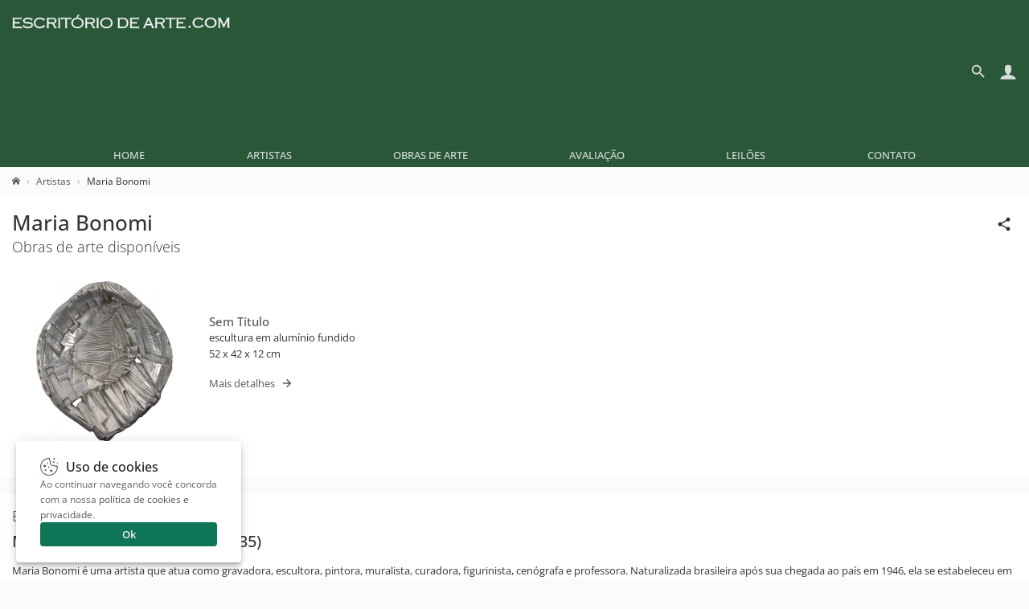

--- FILE ---
content_type: text/html; charset=UTF-8
request_url: https://www.escritoriodearte.com/artista/maria-bonomi
body_size: 18982
content:
<!DOCTYPE HTML><html lang="pt-BR"><head><meta charset="utf-8"><title>Maria Bonomi - Obras, biografia e vida</title><link rel="preload stylesheet" href="/imagens/css/eda.css?v=45" as="style" crossorigin fetchpriority="high"><link rel="preload" href="https://fonts.gstatic.com/s/opensans/v40/memvYaGs126MiZpBA-UvWbX2vVnXBbObj2OVTS-muw.woff2" as="font" type="font/woff2" crossorigin fetchpriority="high"><link rel="preconnect" href="https://connect.facebook.net/" crossorigin><link rel="preconnect" href="https://www.googletagmanager.com/" crossorigin><link rel="preconnect" href="https://analytics.google.com" crossorigin><meta name="description" content="Biografia de Maria Bonomi, vida e as principais obras de Maria Bonomi, compre obras no acervo de artistas consagrados, veja as obras disponíveis no site."><meta name="viewport" content="width=device-width,initial-scale=1"><link rel="shortcut icon" href="/favicon.ico" sizes="any" crossorigin><link rel="canonical" href="https://www.escritoriodearte.com/artista/maria-bonomi"><link rel="apple-touch-icon" href="/imagens/launcher-icon-192x192.png" sizes="192x192"><meta name="theme-color" content="#2A5738"><meta property="og:title" content="Maria Bonomi - Obras, biografia e vida"><meta property="og:type" content="website"><meta property="og:url" content="https://www.escritoriodearte.com/artista/maria-bonomi"><meta property="og:image" content="https://www.escritoriodearte.com/imagens/escritorio-de-arte-facebook.png"><meta property="og:description" content="Biografia de Maria Bonomi, vida e as principais obras de Maria Bonomi, compre obras no acervo de artistas consagrados, veja as obras disponíveis no site."><meta property="og:site_name" content="Escritório de Arte"><meta name="robots" content="index, follow"><script type="module" src="/imagens/js/eda.js?v=23" async crossorigin></script><style>@font-face{font-family:'Open Sans';font-style:normal;font-weight:300 800;font-stretch:100%;font-display:swap;src:url(https://fonts.gstatic.com/s/opensans/v40/memvYaGs126MiZpBA-UvWbX2vVnXBbObj2OVTSGmu1aB.woff2) format('woff2');unicode-range:U+0100-02BA,U+02BD-02C5,U+02C7-02CC,U+02CE-02D7,U+02DD-02FF,U+0304,U+0308,U+0329,U+1D00-1DBF,U+1E00-1E9F,U+1EF2-1EFF,U+2020,U+20A0-20AB,U+20AD-20C0,U+2113,U+2C60-2C7F,U+A720-A7FF;}@font-face{font-family:'Open Sans';font-style:normal;font-weight:300 800;font-stretch:100%;font-display:swap;src:url(https://fonts.gstatic.com/s/opensans/v40/memvYaGs126MiZpBA-UvWbX2vVnXBbObj2OVTS-muw.woff2) format('woff2');unicode-range:U+0000-00FF,U+0131,U+0152-0153,U+02BB-02BC,U+02C6,U+02DA,U+02DC,U+0304,U+0308,U+0329,U+2000-206F,U+20AC,U+2122,U+2191,U+2193,U+2212,U+2215,U+FEFF,U+FFFD;}#conteudo_head{width:100%;padding:0 0 5px;box-sizing:border-box;}
.conteudo_content{width:100%;padding:15px;box-sizing:border-box;background-color:#fff;margin:0 0 20px;}
.coluna{float:left;margin-bottom:10px;min-height:80px;}
.linha{width:100%;clear:both;}
.spnloja{font-weight:300;background:#fff;font-size:18px;margin:0;display:block;}
.tags a{font-size:12px;text-decoration:none;padding:3px 3px;display:inline-table;margin:0 0 5px 0;background-color:#F2F2F2;color:#888;border:1px solid #CCC;}
.tags a:hover{background-color:#555;color:#FFF;border:1px solid #FFF;}
.lista_quadros{margin:30px 0;width:50%;box-sizing:border-box;float:left;position:relative;display:flex;justify-content:flex-start;align-items:center;gap:35px;}
.lista_quadros .cela{padding:0 15px;text-align:center;position:relative;width:100%;max-width:230px;box-sizing:border-box;}
.lista_quadros .quadro{max-height:200px;width:100%;aspect-ratio:1 / 1;vertical-align:middle;transition:all 0.3s;object-fit:contain;}
.lista_quadros .quadro:hover{opacity:0.8;}
.lista_quadros .info{padding:0 15px;box-sizing:border-box;display:-webkit-box;-webkit-line-clamp:10;-webkit-box-orient:vertical;overflow:hidden;height:120px;line-height:20px;}
.lista_quadros .info h3{margin:0;box-sizing:border-box;display:-webkit-box;-webkit-line-clamp:1;-webkit-box-orient:vertical;overflow:hidden;}
.lista_quadros .info .infospn{margin:0;box-sizing:border-box;display:-webkit-box;-webkit-line-clamp:1;-webkit-box-orient:vertical;overflow:hidden;}
.btndetails{margin-top:15px;}
.btndetails svg{vertical-align:middle;height:16px;width:16px;margin-left:7px;}
.btndetails span{vertical-align:middle;}
.dv_editar{margin:15px 0 0 0;}
.dv_editar svg{	margin-right:10px;height:30px;width:30px;float:left;}
.quadro_mini{width:158px;height:130px;transition:all 0.3s;object-fit:contain;}
.quadro_mini:hover{opacity:0.8;}
.store-arts{list-style:none;vertical-align:baseline;margin:0;padding:0;border:0;box-sizing:border-box;display:flex;flex-wrap:wrap;}
.store-arts .dli{display:inline-block;vertical-align:top;padding:0 0 0 10px;width:228px;box-sizing:border-box;margin:0 0 20px;letter-spacing:.01em;}
.v_tbm{float:left;padding:20px 0 20px 30px;overflow:hidden;width:158px;position:relative;white-space:nowrap;text-align:center;}
.v_tbm .a{line-height:130px;height:130px;margin:10px 0 25px;}
.v_tbm .a img{vertical-align:middle;}
.v_tbm .y{font-size:13px;font-weight:500;overflow-x:clip;text-overflow:ellipsis;}
.v_tbm .z{overflow-x:clip;text-overflow:ellipsis;}
#biografia{overflow:hidden;word-wrap:break-word;text-wrap:pretty;}
#biografia a{text-decoration:underline;}#biografia a:hover{color:#0972cc;}
blockquote{font-style:italic;padding:2px 0;border-style:solid;border-color:#ccc;border-width:0;}
#biografia blockquote{padding-left:20px;padding-right:8px;border-left-width:5px;}
.embed-dv{margin:0 auto;max-width:640px;padding:5px 0 15px;content-visibility:auto;contain-intrinsic-size:300px;}.embed-youtube{position:relative;padding-bottom:56.25%;height:0;overflow:hidden;max-width:100%;}.embed-youtube iframe,.embed-youtube object,.embed-youtube embed{position:absolute;top:0;left:0;width:100%;height:100%;border:0;}
#mais_obras{padding:30px 0 15px;content-visibility:auto;contain-intrinsic-size:300px;}
.artista_favorito svg,.icone_compartilhar svg{max-height:20px;max-width:20px;margin-right:6px;vertical-align:middle;}.artista_favorito.active{color:#800;}.artista_favorito,.icone_compartilhar{float:right;margin-left:20px;font-size:13px;cursor:pointer;line-height:36px;}
.itemShare{display:none;padding:15px 0;text-align:right;}
.itemShare span{vertical-align:middle;}
.itemShare svg,.item_share svg,.item_wishlist svg{max-height:18px;max-width:18px;margin-right:6px;vertical-align:middle;}
@media(max-width:880px){
	.lista_quadros{flex-direction:column;}
	.lista_quadros .info{width:100%;}
}
@media(max-width:380px){
	.lista_quadros{width:100%;}
	.lista_quadros .cela{padding:0;display:block;width:100%;max-width:100%;}
	.lista_quadros .quadro{aspect-ratio:auto;}
	.lista_quadros .info{padding:0;}
}

@font-face{font-family:swiper-icons;src:url('data:application/font-woff;charset=utf-8;base64, [base64]//wADZ2x5ZgAAAywAAADMAAAD2MHtryVoZWFkAAABbAAAADAAAAA2E2+eoWhoZWEAAAGcAAAAHwAAACQC9gDzaG10eAAAAigAAAAZAAAArgJkABFsb2NhAAAC0AAAAFoAAABaFQAUGG1heHAAAAG8AAAAHwAAACAAcABAbmFtZQAAA/gAAAE5AAACXvFdBwlwb3N0AAAFNAAAAGIAAACE5s74hXjaY2BkYGAAYpf5Hu/j+W2+MnAzMYDAzaX6QjD6/4//Bxj5GA8AuRwMYGkAPywL13jaY2BkYGA88P8Agx4j+/8fQDYfA1AEBWgDAIB2BOoAeNpjYGRgYNBh4GdgYgABEMnIABJzYNADCQAACWgAsQB42mNgYfzCOIGBlYGB0YcxjYGBwR1Kf2WQZGhhYGBiYGVmgAFGBiQQkOaawtDAoMBQxXjg/wEGPcYDDA4wNUA2CCgwsAAAO4EL6gAAeNpj2M0gyAACqxgGNWBkZ2D4/wMA+xkDdgAAAHjaY2BgYGaAYBkGRgYQiAHyGMF8FgYHIM3DwMHABGQrMOgyWDLEM1T9/w8UBfEMgLzE////P/5//f/V/xv+r4eaAAeMbAxwIUYmIMHEgKYAYjUcsDAwsLKxc3BycfPw8jEQA/[base64]/uznmfPFBNODM2K7MTQ45YEAZqGP81AmGGcF3iPqOop0r1SPTaTbVkfUe4HXj97wYE+yNwWYxwWu4v1ugWHgo3S1XdZEVqWM7ET0cfnLGxWfkgR42o2PvWrDMBSFj/IHLaF0zKjRgdiVMwScNRAoWUoH78Y2icB/yIY09An6AH2Bdu/UB+yxopYshQiEvnvu0dURgDt8QeC8PDw7Fpji3fEA4z/PEJ6YOB5hKh4dj3EvXhxPqH/SKUY3rJ7srZ4FZnh1PMAtPhwP6fl2PMJMPDgeQ4rY8YT6Gzao0eAEA409DuggmTnFnOcSCiEiLMgxCiTI6Cq5DZUd3Qmp10vO0LaLTd2cjN4fOumlc7lUYbSQcZFkutRG7g6JKZKy0RmdLY680CDnEJ+UMkpFFe1RN7nxdVpXrC4aTtnaurOnYercZg2YVmLN/d/gczfEimrE/fs/bOuq29Zmn8tloORaXgZgGa78yO9/cnXm2BpaGvq25Dv9S4E9+5SIc9PqupJKhYFSSl47+Qcr1mYNAAAAeNptw0cKwkAAAMDZJA8Q7OUJvkLsPfZ6zFVERPy8qHh2YER+3i/BP83vIBLLySsoKimrqKqpa2hp6+jq6RsYGhmbmJqZSy0sraxtbO3sHRydnEMU4uR6yx7JJXveP7WrDycAAAAAAAH//wACeNpjYGRgYOABYhkgZgJCZgZNBkYGLQZtIJsFLMYAAAw3ALgAeNolizEKgDAQBCchRbC2sFER0YD6qVQiBCv/H9ezGI6Z5XBAw8CBK/m5iQQVauVbXLnOrMZv2oLdKFa8Pjuru2hJzGabmOSLzNMzvutpB3N42mNgZGBg4GKQYzBhYMxJLMlj4GBgAYow/P/PAJJhLM6sSoWKfWCAAwDAjgbRAAB42mNgYGBkAIIbCZo5IPrmUn0hGA0AO8EFTQAA');font-weight:400;font-style:normal}:root{--swiper-theme-color:#007aff}:host{position:relative;display:block;margin-left:auto;margin-right:auto;z-index:1}.swiper{margin-left:auto;margin-right:auto;position:relative;overflow:hidden;list-style:none;padding:0;z-index:1;display:block}.swiper-vertical>.swiper-wrapper{flex-direction:column}.swiper-wrapper{position:relative;width:100%;height:100%;z-index:1;display:flex;transition-property:transform;transition-timing-function:var(--swiper-wrapper-transition-timing-function,initial);box-sizing:content-box}.swiper-android .swiper-slide,.swiper-ios .swiper-slide,.swiper-wrapper{transform:translate3d(0px,0,0)}.swiper-horizontal{touch-action:pan-y}.swiper-vertical{touch-action:pan-x}.swiper-slide{flex-shrink:0;width:100%;height:100%;position:relative;transition-property:transform;display:block}.swiper-slide-invisible-blank{visibility:hidden}.swiper-autoheight,.swiper-autoheight .swiper-slide{height:auto}.swiper-autoheight .swiper-wrapper{align-items:flex-start;transition-property:transform,height}.swiper-backface-hidden .swiper-slide{transform:translateZ(0);-webkit-backface-visibility:hidden;backface-visibility:hidden}.swiper-3d.swiper-css-mode .swiper-wrapper{perspective:1200px}.swiper-3d .swiper-wrapper{transform-style:preserve-3d}.swiper-3d{perspective:1200px}.swiper-3d .swiper-cube-shadow,.swiper-3d .swiper-slide{transform-style:preserve-3d}.swiper-css-mode>.swiper-wrapper{overflow:auto;scrollbar-width:none;-ms-overflow-style:none}.swiper-css-mode>.swiper-wrapper::-webkit-scrollbar{display:none}.swiper-css-mode>.swiper-wrapper>.swiper-slide{scroll-snap-align:start start}.swiper-css-mode.swiper-horizontal>.swiper-wrapper{scroll-snap-type:x mandatory}.swiper-css-mode.swiper-vertical>.swiper-wrapper{scroll-snap-type:y mandatory}.swiper-css-mode.swiper-free-mode>.swiper-wrapper{scroll-snap-type:none}.swiper-css-mode.swiper-free-mode>.swiper-wrapper>.swiper-slide{scroll-snap-align:none}.swiper-css-mode.swiper-centered>.swiper-wrapper::before{content:'';flex-shrink:0;order:9999}.swiper-css-mode.swiper-centered>.swiper-wrapper>.swiper-slide{scroll-snap-align:center center;scroll-snap-stop:always}.swiper-css-mode.swiper-centered.swiper-horizontal>.swiper-wrapper>.swiper-slide:first-child{margin-inline-start:var(--swiper-centered-offset-before)}.swiper-css-mode.swiper-centered.swiper-horizontal>.swiper-wrapper::before{height:100%;min-height:1px;width:var(--swiper-centered-offset-after)}.swiper-css-mode.swiper-centered.swiper-vertical>.swiper-wrapper>.swiper-slide:first-child{margin-block-start:var(--swiper-centered-offset-before)}.swiper-css-mode.swiper-centered.swiper-vertical>.swiper-wrapper::before{width:100%;min-width:1px;height:var(--swiper-centered-offset-after)}.swiper-3d .swiper-slide-shadow,.swiper-3d .swiper-slide-shadow-bottom,.swiper-3d .swiper-slide-shadow-left,.swiper-3d .swiper-slide-shadow-right,.swiper-3d .swiper-slide-shadow-top{position:absolute;left:0;top:0;width:100%;height:100%;pointer-events:none;z-index:10}.swiper-3d .swiper-slide-shadow{background:rgba(0,0,0,.15)}.swiper-3d .swiper-slide-shadow-left{background-image:linear-gradient(to left,rgba(0,0,0,.5),rgba(0,0,0,0))}.swiper-3d .swiper-slide-shadow-right{background-image:linear-gradient(to right,rgba(0,0,0,.5),rgba(0,0,0,0))}.swiper-3d .swiper-slide-shadow-top{background-image:linear-gradient(to top,rgba(0,0,0,.5),rgba(0,0,0,0))}.swiper-3d .swiper-slide-shadow-bottom{background-image:linear-gradient(to bottom,rgba(0,0,0,.5),rgba(0,0,0,0))}.swiper-lazy-preloader{width:42px;height:42px;position:absolute;left:50%;top:50%;margin-left:-21px;margin-top:-21px;z-index:10;transform-origin:50%;box-sizing:border-box;border:4px solid var(--swiper-preloader-color,var(--swiper-theme-color));border-radius:50%;border-top-color:transparent}.swiper-watch-progress .swiper-slide-visible .swiper-lazy-preloader,.swiper:not(.swiper-watch-progress) .swiper-lazy-preloader{animation:swiper-preloader-spin 1s infinite linear}.swiper-lazy-preloader-white{--swiper-preloader-color:#fff}.swiper-lazy-preloader-black{--swiper-preloader-color:#000}@keyframes swiper-preloader-spin{0%{transform:rotate(0deg)}100%{transform:rotate(360deg)}}:root{--swiper-navigation-size:44px}.swiper-button-next,.swiper-button-prev{position:absolute;top:var(--swiper-navigation-top-offset,50%);width:calc(var(--swiper-navigation-size)/ 44 * 27);height:var(--swiper-navigation-size);margin-top:calc(0px - (var(--swiper-navigation-size)/ 2));z-index:10;cursor:pointer;display:flex;align-items:center;justify-content:center;color:var(--swiper-navigation-color,var(--swiper-theme-color))}.swiper-button-next.swiper-button-disabled,.swiper-button-prev.swiper-button-disabled{opacity:.35;cursor:auto;pointer-events:none}.swiper-button-next.swiper-button-hidden,.swiper-button-prev.swiper-button-hidden{opacity:0;cursor:auto;pointer-events:none}.swiper-navigation-disabled .swiper-button-next,.swiper-navigation-disabled .swiper-button-prev{display:none!important}.swiper-button-next svg,.swiper-button-prev svg{width:100%;height:100%;object-fit:contain;transform-origin:center}.swiper-rtl .swiper-button-next svg,.swiper-rtl .swiper-button-prev svg{transform:rotate(180deg)}.swiper-button-prev,.swiper-rtl .swiper-button-next{left:var(--swiper-navigation-sides-offset,10px);right:auto}.swiper-button-next,.swiper-rtl .swiper-button-prev{right:var(--swiper-navigation-sides-offset,10px);left:auto}.swiper-button-lock{display:none}.swiper-button-next:after,.swiper-button-prev:after{font-family:swiper-icons;font-size:var(--swiper-navigation-size);text-transform:none!important;letter-spacing:0;font-variant:initial;line-height:1}.swiper-button-prev:after,.swiper-rtl .swiper-button-next:after{content:'prev'}.swiper-button-next,.swiper-rtl .swiper-button-prev{right:var(--swiper-navigation-sides-offset,10px);left:auto}.swiper-button-next:after,.swiper-rtl .swiper-button-prev:after{content:'next'}</style><link rel="manifest" href="/manifest.webmanifest"></head>
<body><header>
  <div id="topo">
    <div id="topo_logo">
    <a href="/" title="Escritório de Arte"><svg class="sprite_logo"><use href="/imagens/sprite.svg#escritorio-de-arte"></use></svg></a></div>
	<div id="topo_busca"><div class="search_line"><form id="frmSearch" name="frmSearch" method="GET" action="/search" autocomplete="off"><div class="search"><input type="search" name="q" id="q" data-history="" placeholder="Pesquisar..."></div><button type="submit"><svg><use href="/imagens/sprite.svg#search"></use></svg></button></form></div><a href="#" class="btBack" title="Voltar" rel="nofollow noopener"><svg><use href="/imagens/sprite.svg#search-back"></use></svg></a></div>	  
	<div id="sandwich" title="Menu"><svg><use href="/imagens/sprite.svg#menu"></use></svg></div>
	<div id="iconacc" title="Meu Cadastro"><svg><use href="/imagens/sprite.svg#user"></use></svg></div>
	<div id="iconsearch" title="Pesquisar"><svg><use href="/imagens/sprite.svg#search-mobile"></use></svg></div>
<nav id="topo_menu"><ul itemscope itemtype="http://schema.org/SiteNavigationElement" role="menu"><li itemprop="name" role="menuitem"><a href="/" itemprop="url" title="Home">Home</a></li><li itemprop="name" role="menuitem"><a href="/artistas/a" itemprop="url" title="Artistas">Artistas</a></li><li itemprop="name" role="menuitem"><a href="/obras-de-arte" itemprop="url" title="Obras de Arte">Obras de Arte</a></li><li itemprop="name" role="menuitem"><a href="/avaliacao-de-obras-de-arte" itemprop="url" title="Avaliação">Avaliação</a></li><li itemprop="name" role="menuitem"><a href="https://www.leilaodearte.com/leilao-de-arte" rel="nofollow noopener" target="_blank" itemprop="url" title="Leilões">Leilões</a></li><li itemprop="name" role="menuitem"><a target="_blank" class="dDRwQC" href="/contato">Contato</a></li></ul></nav><div style="clear:both;"></div></div></header>

<main><div id="conteudo_head">
<nav class="breadcrumb" vocab="https://schema.org/" typeof="BreadcrumbList"><span property="itemListElement" typeof="ListItem"><a href="/" title="Escritório de Arte" property="item" typeof="WebPage"><svg style="width:10px;height:10px;"><use href="/imagens/sprite.svg#home"></use></svg></a><meta property="name" content="Escritório de Arte"><meta property="position" content="1"></span><span property='itemListElement' typeof='ListItem'><a href='/artistas' title='Artistas' property='item' typeof='WebPage'><span property='name'>Artistas</span></a><meta property='position' content='2'></span>Maria Bonomi</nav>
</div>
<div class="conteudo_content" itemscope itemtype="http://schema.org/Article">
<div style="display:inline;"><label class='icone_compartilhar' title='Compartilhar'><svg><use href='/imagens/sprite.svg#share-icon'></use></svg></label></div>
<h1 itemprop="headline name" style="margin:0;">Maria Bonomi</h1>
<div class="itemShare"><a href="https://www.facebook.com/sharer/sharer.php?u=https%3A%2F%2Fwww.escritoriodearte.com%2Fartista%2Fmaria-bonomi" target="_blank" style="margin-right:10px;" title='Compartilhar por Facebook' rel="nofollow noopener"><svg><use href="/imagens/sprite.svg#share-facebook"></use></svg></a><a href="https://x.com/intent/tweet?text=Maria+Bonomi+https%3A%2F%2Fwww.escritoriodearte.com%2Fartista%2Fmaria-bonomi" target="_blank" style="margin-right:10px;" title='Compartilhar por X' rel="nofollow noopener"><svg><use href="/imagens/sprite.svg#share-x"></use></svg></a><a href="https://api.whatsapp.com/send?text=Maria+Bonomi+https%3A%2F%2Fwww.escritoriodearte.com%2Fartista%2Fmaria-bonomi" target="_blank" style="margin-right:10px;" title='Compartilhar por Whatsapp' rel="nofollow noopener"><svg><use href="/imagens/sprite.svg#share-whatsapp"></use></svg></a><a href="mailto:?subject=Maria+Bonomi&amp;body=https%3A%2F%2Fwww.escritoriodearte.com%2Fartista%2Fmaria-bonomi" target="_blank" title='Compartilhar por Email' rel="nofollow noopener"><svg><use href="/imagens/sprite.svg#share-email"></use></svg></a></div>

<h2 class="spnloja">Obras de arte disponíveis</h2>
<div class="lista_quadros">
    <div class="cela"><a href="/artista/maria-bonomi/sem-titulo-25784"><img src="/quadro/maria-bonomi-sem-titulo-escultura-em-aluminio-fundido-25784p.webp" alt="Maria Bonomi - Sem Título" class="quadro" loading="lazy" decoding='async'></a></div>
    <div class="info">
	<h3><a href="/artista/maria-bonomi/sem-titulo-25784">Sem Título</a></h3>
<span class='infospn'>escultura em alumínio fundido</span><span class='infospn'>52 x 42 x 12 cm</span>		<div class='btndetails'>
			<a href="/artista/maria-bonomi/sem-titulo-25784"><span>Mais detalhes</span><svg><use href="/imagens/sprite.svg#icone-arrow-right"></use></svg></a>
		</div>
    </div>
</div>
<div class="clear"></div></div><div class="conteudo_content" itemscope itemtype="http://schema.org/Article"><h2 class="spnloja">Biografia</h2>
<div itemprop="articleBody" id="biografia">
<h2>Maria Bonomi (Meina, Itália 1935)</h2><p>Maria Bonomi é uma artista que atua como gravadora, escultora, pintora, muralista, curadora, figurinista, cenógrafa e professora. Naturalizada brasileira após sua chegada ao país em 1946, ela se estabeleceu em São Paulo, onde iniciou seus estudos artísticos. Em 1951, Bonomi estudou pintura e desenho com Yolanda Mohalyi, e dois anos depois, em 1953, continuou sua formação com o pintor Karl Plattner. No ano seguinte, ela começou a se aprofundar na gravura com o renomado Lívio Abramo. Sua trajetória artística ganhou destaque com a realização de sua primeira exposição individual em São Paulo, em 1956, e com a obtenção de uma bolsa de estudos da Ingram-Merrill Foundation, que a levou a estudar no Pratt Institute Graphics Center, em Nova York. Nesse período, ela também cursou gravura com Hans Müller e teoria da arte com Meyer Schapiro na Columbia University.</p><p>Ao retornar ao Brasil, Maria Bonomi continuou seu desenvolvimento artístico, frequentando a Oficina de Gravura em Metal com Johnny Friedlaender no Museu de Arte Moderna do Rio de Janeiro (MAM/RJ) em 1959. No ano seguinte, fundou o Estúdio Gravura em São Paulo, junto com Lívio Abramo, onde atuou como assistente até 1964. Durante os anos 1970, ampliou suas fronteiras artísticas ao se dedicar também à escultura, criando importantes painéis de grandes dimensões para espaços públicos. A partir de sua experiência como artista e docente, Bonomi também contribuiu significativamente para o campo acadêmico, defendendo em 1999 a tese de doutorado intitulada "Arte Pública. Sistema Expressivo/Anterioridade", na Escola de Comunicações e Artes da Universidade de São Paulo (ECA/USP).</p><p>Sua obra abrange uma ampla gama de expressões, sempre com um olhar atento às questões sociais e culturais do Brasil. Maria Bonomi se destacou não apenas como criadora, mas também como uma importante educadora e curadora, com um legado que permeia tanto as artes visuais quanto a reflexão teórica sobre a arte pública e a sua inserção na sociedade.</p><h2>Comentário Crítico</h2><p>Para Maria Bonomi, o trabalho com a xilogravura é uma experiência que oferece ilimitadas possibilidades de criação artística. Ao expor na 5ª Bienal de Paris, em 1967, na qual recebe o primeiro prêmio, luta para que as gravuras sejam expostas em paredes, e não em balcões ou vitrines, como páginas de livros, o que era usual na época. Assim, modifica-se a relação do público com a gravura, e também do artista no exercício de gravar.</p><p>O gravador lida sempre com questões relacionadas à matriz e à imagem impressa: ao trabalhar madeira ou metal, o registro é diferente daquele obtido no papel. Nas matrizes estão as marcas da relação do artista com a matéria, do impulso e dos gestos que criam a obra. Para a gravadora Renina Katz (1926), Maria Bonomi revela em seus trabalhos alguns desses jogos fascinantes do universo da gravura. Em 1972, apresenta as Solombras, transparentes e coloridas, moldadas em poliéster com base em matrizes de madeira. Já em 1976, realiza os Epigramas, obras fundidas em metal com base em peças de barro, em que produz linhas e sulcos, explorando cheios e vazios e revelando a essência do gesto do gravador.</p><p>A artista insiste, ao longo de sua carreira, nas grandes tiragens, que permitem o acesso às obras pelo maior número de pessoas; para tanto utiliza também a litografia. Inova ao produzir em grandes formatos (alguns trabalhos com mais de dois metros de largura), demonstrando o desejo de conferir maior vigor e impacto estético às gravuras. Outro ponto importante em sua obra é a utilização da cor em tonalidades variadas e inesperadas.</p><p>Além de gravuras a artista continua produzindo relevos em concreto ou metal, dispostos em vários espaços públicos de São Paulo como na Igreja Mãe do Salvador, no Palácio dos Bandeirantes e na estação de metrô Jardim São Paulo. Nesses murais, Maria Bonomi parte da experiência como gravadora, explorando o grafismo resultante dos sulcos da gravura em madeira. As texturas e a gestualidade, são transferidas para o concreto ou metal. Problematizando o mito da peça única, a artista também desenvolve projetos na área de vestuário (camisetas, gravatas, echarpes).</p><p>Maria Bonomi é presença importante no cenário da gravura brasileira. Nas palavras de Lívio Abramo: "Vitalidade, veemência, paixão, ousadia formal são as características da obra gráfica desta artista que soube transmitir às suas gravuras a paixão de seus sentimentos e a densa expressividade da síntese formal".1</p><p>Notas<br><em>1 Livio Abramo, texto do catálogo Maria Bonomi Xilograbados Litografia, Centro de Estudos Brasileiros (Asunción, Paraguay), citado em BONOMI, Maria. Xilografias de Maria Bonomi. Lisboa: Fundação Calouste Gulbenkian, 1994.</em></p><h2>Críticas</h2><p>"O ornato, manifestação da composição como ritmo, expõe a emoção artística em Maria Bonomi. Em sua pesquisa, concebem-se composições monumentais, memoráveis do sulco, que se pereniza. Pois não é a figura que importa, são as direções rítmicas que os sulcos constroem. Retendo de Lívio Abramo a máxima de que o traço deixado por cada instrumento é uma linguagem, Maria Bonomi desenvolve os jogos rítmicos do traço-sulco, que é luz, luz pulsátil, luz que constrói. Já as suas primeiras gravuras a evidenciam interessada no sulco, mas também no uso: em bienal parisiense dos anos 60, ela insiste em expor a gravura na parede, lugar da pintura, contradizendo, com isso, a praxe da exibição em mesa. Pensando o uso, Maria Bonomi interroga a gravura quanto à dimensão; todavia, a composição rítmico-geométrica discute menos a dimensão do que a escala, pois, mesmo nas impressas em pequenos formatos, a composição lança a visão para fora do suporte.</p><p>O sulco é a invasão da matéria, tornada palpável pela resistência que o gravador nela encontra e à qual vence. É aqui que a emoção da gravura melhor se apreende: nos sulcos, Maria Bonomi declara sua emoção de gravar, sendo a matriz o essencial da obra do gravador, e a estampa não mais que a derivada da ação primitiva. A matriz pode ser construída tanto na madeira quanto no barro ou em outro material. Por sua vez, a matriz pode ser passada para os mais diversos suportes, como o papel, o alumínio, o poliéster, o concreto. Ir da mesa para a parede e desta para o painel de concreto implica o uso, concretizado como socialização da obra, voltada para o passante. Como os das xilogravuras, os sulcos das matrizes reproduzidas no concreto destinam-se a saguão do hotel. Com ripas e cordas, Maria Bonomi constrói os sulcos da Construção de São Paulo, gravura-relevo erguida em estação do metrô da cidade".<br><strong>Leon Kossovitch e Mayra Laudanna</strong><br><em>KOSSOVITCH, Leon; LAUDANNA, Mayra. Gravura no século XX. In: GRAVURA: arte brasileira do século XX. Ricardo Resende. São Paulo: Itaú Cultural: Cosac &amp; Naify, 2000. p. 32.</em></p><h2>Depoimentos</h2><p>"Um dia eu entrei numa exposição do Lívio Abramo... Foi um acontecimento revelatório, mágico... Entrei numa exposição dele e fiquei extremamente impressionada com aquilo. Foi uma revelação desta luz, desta intimidade, destes pequenos planos... Eram pequenas superfícies que tinham uma importância enorme... É como se você estivesse entrando em paisagens infinitas... Aquilo era simultaneamente enorme e pequenino, era algo de transformação, de magia... Eu enlouqueci e fui procurá-lo, pedir para trabalhar com ele. Ele disse que não estava dando aula, que não dava aula e... , enfim, comecei a insistir... Afinal ele disse para que eu uma vez por semana aparecesse na casa dele e passei a freqüentá-la muito. (...) Aos poucos fui começando estas formas, a fazer grandes pranchas com vegetais, com flores... Isso em torno de 1956, quando então ele me convidou para uma exposição. (...) Neste ponto as coisas começaram a correr, eu começando já a me virar um pouco sozinha, indo parar com uma bolsa em Nova York, no Pratt Institute, onde fui trabalhar com um chinês, Seong Moy, e na Columbia University, em um curso de gravura do professor Hans Müller (...) Esse chinês foi que me levou a cor, a mexer com as possibilidades de impressão, dos papéis, dando-lhes um outro valor... A minha imagem começou a ficar maior e eu consegui trabalhar com isso enquanto linguagem pura... Mas ainda era um ensinamento, a instrumentação, do Lívio (...).</p><p>Quando eu voltei para o Brasil em 1960, o Lívio estava montando o Estúdio Gravura e já me chamou para trabalhar como sua assistente. Isso seis anos depois de eu ter ido procurá-lo... Em 1964 ele foi embora (...).</p><p>Se você considerar que o sulco pode ir para qualquer suporte... , o papel também não é o fim. A estampa diz apenas uma parte da emoção da gravura, que é a matriz (...) A mesma matriz pode ser estampada, pode ser passada para o poliéster, pode ser passada para o concreto... Ela pode ser passada para qualquer suporte que reproduza a emoção... Porque não é somente o branco, é o sulco. (...)</p><p>A escultura havia saído do pedestal, a pintura havia saído do cavalete... Mas a gravura tinha de estar na mesa!... Foi uma briga grande minha. (...) E tem o problema que é você conseguir manter o rigor, o espírito de gravura, no talho, no corte, na emoção... , porque senão você começa apenas a fazer gigantismo... Essa foi a grande preocupação minha: conseguir criar para a parede. (...) Da parede eu fui para os painéis de concreto em função do sentido social da distribuição. Porque se eu consigo ter uma parede de concreto na Avenida Paulista, ou em outro lugar qualquer, num espaço coletivo... , eu consigo sensibilizar muito mais gente para o sulco do que se eu estivesse simplesmente fazendo uma gravurinha..."<br><strong>Maria Bonomi a Renato P. Dória 1995/1996</strong><br><em>DÓRIA. Renato P. A xilogravura em Maria Bonomi e Renina Katz. Revista de História da Arte e Arqueologia. Unicamp,Campinas, n. 2, p. 306-307, 309, 1995.</em></p><h2>Exposições Individuais</h2><p>1956 - São Paulo SP - Gravuras e Monografias, no MAM/SP<br>1958 - Nova York (Estados Unidos) - Individual, na Galeria Roland de Aenlle<br>1971 - Munique (Alemanha) - Individual, na Galerie Buchhloz<br>1971 - Rio de Janeiro RJ - Maria Bonomi: xilografias, no MAM/RJ<br>1972 - São Paulo SP - Módulos Solombras M.S.2., na Galeria Cosme Velho<br>1975 - Rio de Janeiro RJ - Xilografias: Transamazônia-China, na Galeria Bonino<br>1975 - São Paulo SP - Individual, na Galeria Cosme Velho<br>1975 - Brasília DF - Xilografias: Transamazônica-China, na Oscar Seráphico Galeria de Arte<br>1975 - São Paulo SP - Xilografias: Transamazônica-China, na Galeria Cosme Velho<br>1984 - São Paulo SP - Epigramas, na Galeria Múltipla de Arte<br>1986 - São Paulo SP - Individual, na Galeria Múltipla de Arte<br>1990 - Curitiba PR - Espaço Escavado: xilogravuras de Maria Bonomi, no Centro Cultural Palacete Leão Junior<br>1994 - Lisboa (Portugal) - Maria Bonomi: xilografia, no Centro de Arte Moderna José de Azeredo Perdigão<br>1999 - São Paulo SP - Maria Bonomi: registros<br>2000 - São Paulo SP - Maria Bonomi - Registros, no Memorial da América Latina<br>2000 - Skopje (Iugoslávia) - Individual, no Museum of Contemporay Art<br>2004 - São Paulo SP - Individual, no Centro Universitário Maria Antonia</p><h2>Exposições Coletivas</h2><p>1952 - São Paulo SP - Coletiva de alunos de Yolanda Mohalyi, no Masp<br>1955 - Neuchâtel (Suíça) - Arts Primitifs et Modernes Brésiliens, no Musée d'Ethnographie de Neuchâtel<br>1955 - São Paulo SP - 3ª Bienal Internacional de São Paulo, no Pavilhão das Nações - premiada como a mais jovem expositora<br>1955 - São Paulo SP - 4º Salão Paulista de Arte Moderna, na Galeria Prestes Maia<br>1956 - São Paulo SP - Gravuras e Monografias, no MAM/SP<br>1959 - Leverkusen (Alemanha) - Primeira Exposição Coletiva de Artistas Brasileiros na Europa<br>1959 - Munique (Alemanha) - Primeira Exposição Coletiva de Artistas Brasileiros na Europa, na Kunsthaus.<br>1959 - Paris (França) - 1ª Bienal de Paris, no Musée d'Art Moderne de la Ville de Paris<br>1959 - São Paulo SP - 5ª Bienal Internacional de São Paulo, no MAM/SP - prêmio aquisição<br>1959 - Viena (Áustria) - Primeira Exposição Coletiva de Artistas Brasileiros na Europa<br>1959 - Washington (Estados Unidos) - Pan American Union, no Smithsonian Institution<br>1960 - Buenos Aires (Argentina) - 1º Certame Latino-Americano de Xilogravura<br>1960 - Cidade do México (México) - 2ª Bienal Interamericana do México, no Palácio de Belas Artes<br>1960 - Hamburgo (Alemanha) - Primeira Exposição Coletiva de Artistas Brasileiros na Europa<br>1960 - Jerusalém (Israel) - 12 Artistas Brasileiros, no Bezale Museum Jerusalen<br>1960 - Tel Aviv (Israel) - 12 Artistas Brasileiros<br>1960 - Lisboa (Portugal) - Primeira Exposição Coletiva de Artistas Brasileiros na Europa<br>1960 - Madri (Espanha) - Primeira Exposição Coletiva de Artistas Brasileiros na Europa<br>1960 - México - 2ª Bienal do México<br>1960 - Paris (França) - Primeira Exposição Coletiva de Artistas Brasileiros na Europa<br>1960 - Rio de Janeiro RJ - 9º Salão Nacional de Arte Moderna, no MAM/RJ<br>1960 - São Paulo SP - 9º Salão Paulista de Arte Moderna, na Galeria Prestes Maia - medalha de prata<br>1960 - São Paulo SP - Contribuição da Mulher às Artes Plásticas no País, no MAM/SP<br>1960 - Utrecht (Holanda) - Primeira Exposição Coletiva de Artistas Brasileiros na Europa<br>1960 - Washington (Estados Unidos) - Pan American Union, na Smithsonian Institution<br>1961 - Liubliana (Iugoslávia - atual Eslovênia) - 4ª Bienal Internacional de Gravura, na Moderna Galerija Ljubljana<br>1961 - Rio de Janeiro RJ - 1ª O Rosto e a Obra, na Galeria Ibeu Copacabana<br>1961 - São Paulo SP - 6ª Bienal Internacional de São Paulo, no Pavilhão Ciccilo Matarazzo Sobrinho - prêmio aquisição<br>1962 - Tóquio (Japão) - 3rd International Biennial Exhibition of Prints<br>1963 - São Paulo SP - 7ª Bienal Internacional de São Paulo, na Fundação Bienal - prêmio aquisição<br>1964 - Liubliana (Iugoslávia - atual Eslovênia) - Bienal Internacional de Gravura<br>1964 - Tóquio (Japão) - 4th International Biennial Exhibition of Prints<br>1964 - Veneza (Itália) - 32ª Bienal de Veneza<br>1965 - Genebra (Suíça) - Xylon IV International<br>1965 - São Paulo SP - 8ª Bienal Internacional de São Paulo, na Fundação Bienal - melhor gravador nacional<br>1966 - Brasília DF - 3º Salão de Arte Moderna do Distrito Federal - melhor gravador nacional<br>1966 - Ribeirão Preto SP - 40 Gravuras Nacionais e Estrangeiras do Acervo do MAC, na Escola de Artes Plásticas de Ribeirão Preto<br>1966 - Rio de Janeiro RJ - O Artista e a Máquina, no MAM/RJ<br>1966 - Salvador BA - 1ª Bienal Nacional de Artes Plásticas<br>1966 - São Paulo SP - 2ª Exposição da Jovem Gravura Nacional, no MAC/USP<br>1966 - São Paulo SP - 40 Gravuras Nacionais e Estrangeiras do Acervo do MAC, no MAC/USP<br>1966 - São Paulo SP - O Artista e a Máquina, no Masp<br>1967 - Liubliana (Iugoslávia - atual Eslovênia) - 7ª Bienal Internacional de Gravura, na Moderna Galerija Ljubljana - prêmio em xilogravura<br>1967 - Paris (França) - 5ª Bienal de Paris - Prêmio Theodoran Gravura<br>1967 - São Paulo SP - 9ª Bienal Internacional de São Paulo, na Fundação Bienal<br>1968 - Belo Horizonte MG - 23º Salão de Belas Artes de Belo Horizonte, no MAP - grande prêmio<br>1968 - Cracóvia (Polônia) - 2ª Bienal Internacional de Gravura<br>1968 - Liubliana (Iugoslávia - atual Eslovênia) - Exposição Internacional de Liubliana - prêmio gravura<br>1968 - Piracicaba SP - 40 Gravuras Nacionais e Estrangeiras do Acervo do MAC, na Esalq<br>1968 - São Paulo SP - Primeira Feira Paulista de Opinião, no Teatro Ruth Escobar<br>1969 - Genebra (Suíça) - Xylon IV International<br>1969 - Liubliana (Iugoslávia - atual Eslovênia) - 8ª Bienal Internacional de Gravura, na Moderna Galerija Ljubljana - Prêmio Aquisição Prix D'Achat, Xilo Mechanicus<br>1969 - Rio de Janeiro RJ - 18º Salão Nacional de Arte Moderna<br>1969 - São Paulo SP - 1º Panorama de Arte Atual Brasileira, no MAM/SP<br>1970 - Genebra (Suíça) - Xylon IV International<br>1970 - Nuremberg (Alemanha) - Colloquium über Visuelle Poesie, no Institut für moderrne Kunst Nürnberg<br>1970 - Olinda PE - 40 Gravuras Nacionais e Estrangeiras do Acervo do MAC, no MAC/Olinda<br>1970 - Penápolis SP - 40 Gravuras Nacionais e Estrangeiras do Acervo do MAC<br>1970 - São Paulo SP - A Gravura Brasileira, no Paço das Artes<br>1971 - Liubliana (Iugoslávia - atual Eslovênia) - 9ª Bienal Internacional de Gravura, na Moderna Galerija Ljubljana - prêmio aquisição em xilogravura<br>1971 - Nuremberg (Alemanha) - A Gravura do Mundo: a obra gráfica dos últimos 25 anos<br>1971 - São Paulo SP - 3º Panorama de Arte Atual Brasileira, no MAM/SP - prêmio melhor gravadora nacional<br>1972 - Fredrikstad (Noruega) - 1ª Trienal de Gravura de Fredrikstad<br>1972 - São Paulo SP - 4º Panorama de Arte Atual Brasileira, no MAM/SP<br>1972 - São Paulo SP - Arte/Brasil/Hoje: 50 anos depois, na Galeria da Collectio<br>1972 - São Paulo SP - Módulos Solombras M. S. 2, na Galeria Cosme Velho<br>1972 - Tóquio (Japão) - 8th International Biennial Exhibition of Prints<br>1972 - Veneza (Itália) - 36ª Bienal de Veneza<br>1973 - Liubliana (Iugoslávia - atual Eslovênia) - 10ª Bienal Internacional de Gravura, na Moderna Galerija Ljubljana<br>1973 - São Paulo SP - 12ª Bienal Internacional de São Paulo, na Fundação Bienal<br>1974 - São Paulo SP - 6º Panorama de Arte Atual Brasileira, no MAM/SP<br>1974 - Tóquio (Japão) - International Biennial Exhibition of Prints<br>1977 - São Paulo SP - 14ª Bienal Internacional de São Paulo, na Fundação Bienal<br>1977 - São Paulo SP - 9º Panorama de Arte Atual Brasileira, no MAM/SP<br>1978 - Rio de Janeiro RJ - 18ª Arte e Pensamento Ecológico, na Biblioteca Euclides da Cunha<br>1978 - São Paulo SP - As Bienais e a Abstração: a década de 50, no Museu Lasar Segall<br>1979 - São Paulo SP - 15ª Bienal Internacional de São Paulo, na Fundação Bienal<br>1980 - Rio de Janeiro RJ - Homenagem a Mário Pedrosa, na Galeria Jean Boghici<br>1981 - Ribeirão Preto SP - Coletiva de Gravuras, na Itaugaleria<br>1982 - Penápolis SP - 5º Salão de Artes Plásticas da Noroeste, na Fundação Educacional de Penápolis. Faculdade de Filosofia, Ciências e Letras de Penápolis<br>1983 - Liubliana (Iugoslávia - atual Eslovênia) - 15ª Bienal Internacional de Gravura, na Moderna Galerija Ljubljana<br>1984 - Curitiba PR - 6ª Mostra da Gravura Cidade de Curitiba. A Xilogravura na História da Arte Brasileira, na Casa Romário Martins<br>1984 - Ourinhos SP - Homenagem a Arte da Gravura no Brasil, na Itaugaleria<br>1984 - Porto Alegre RS - Gravuras: uma trajetória no tempo, no Cambona Centro de Artes<br>1984 - Ribeirão Preto SP - Gravadores Brasileiros Anos 50/60, na Galeria Campus-USP-Banespa<br>1984 - Rio de Janeiro RJ - A Xilogravura na História da Arte Brasileira, na Funarte. Galeria Sérgio Milliet<br>1984 - Rio de Janeiro RJ - Doações recentes 82 - 84, no MNBA<br>1984 - São Paulo SP - Arte na Rua 2<br>1984 - São Paulo SP - Epigramas: Maria Bonomi, Biombos: Haron Cohen, na Múltipla Galeria de Arte<br>1984 - São Paulo SP - Tradição e Ruptura: síntese de arte e cultura brasileiras, na Fundação Bienal<br>1985 - Liubliana (Iugoslávia - atual Eslovênia) - 16ª Bienal Internacional de Gravura, na Moderna Galerija Ljubljana<br>1985 - São Paulo SP - 100 Obras Itaú, no Masp<br>1985 - São Paulo SP - Destaques da Arte Contemporânea Brasileira, no MAM/SP<br>1986 - Curitiba PR - 7º Acervo do Museu Nacional da Gravura - Casa da Gravura, no Museu Guido Viaro<br>1986 - Fredrikstad (Noruega) - Trienal da Gravura de Fredrikstad<br>1986 - Havana (Cuba) - 2ª Bienal de Havana<br>1986 - Rio de Janeiro RJ - Sete Décadas da Presença Italiana na Arte Brasileira, no Paço Imperial<br>1987 - Campinas SP - 1ª Bienal Internacional de Gravura, no MACC<br>1987 - São Paulo SP - 18º Panorama de Arte Atual Brasileira, no MAM/SP - prêmio em xilogravura<br>1988 - Lisboa (Portugal) - Pioneiros e Discípulos, no Centro de Arte Moderna José de Azeredo Perdigão<br>1988 - Rio de Janeiro RJ - 2ª Abstração Geométrica, na Funarte. Centro de Artes<br>1988 - São Paulo SP - MAC 25 Anos: aquisições e doações recentes, no MAC/USP<br>1988 - São Paulo SP - Os Ritmos e as Formas: arte brasileira contemporânea, no Sesc Pompéia<br>1988 - Tóquio (Japão) - Bienal de Tóquio, no Hakone Museum<br>1989 - Copenhague (Dinamarca) - Os Ritmos e as Formas: arte brasileira contemporânea, no Museu Charlottenborg<br>1989 - Fredrikstad (Noruega) - 9ª Trienal da Gravura de Fredrikstad, na Municipal Library<br>1989 - Liubliana (Iugoslávia - atual Eslovênia) - 18ª Bienal Internacional de Gravura, na Moderna Galerija Ljubljana<br>1989 - Rio de Janeiro RJ - Gravura Brasileira: 4 temas, na EAV/Parque Lage<br>1989 - São Paulo SP - 20ª Bienal Internacional de São Paulo, na Fundação Bienal<br>1990 - Curitiba PR - 9ª Mostra da Gravura Cidade de Curitiba, no Museu da Gravura<br>1990 - Paris (França) - Voyage au Monde du Papier au Travers des Biennales Brésiliennes, no Grand Palais<br>1990 - São Paulo SP - O Múltiplo na Visão de Baravelli, Marcello Nitsche, Maria Bonomi, Norberto Nicola, Peticov e Vlavianos, na Múltipla Galeria de Arte<br>1991 - São Paulo SP - Cidadania: 200 anos da declaração dos direitos do homem, no Sesc Pompéia<br>1991 - São Paulo SP - O Que Faz Você Agora Geração 60?: jovem arte contemporânea dos anos 60 revisitada, no MAC/USP<br>1991 - São Paulo SP - Registros e Impressões: artistas seminais, na Casa das Rosas<br>1992 - Curitiba PR - 10ª Mostra da Gravura Cidade de Curitiba/Mostra América, no Museu da Gravura<br>1992 - Rio de Janeiro RJ - Gravura de Arte no Brasil: proposta para um mapeamento, no CCBB<br>1993 - João Pessoa PB - Xilogravura: do cordel à galeria, na Funesc<br>1993 - São Paulo SP - 2ª Exposição de Artistas Ítalo-Brasileiros em São Paulo, no Espaço Cultural Fiat<br>1993 - São Paulo SP - 3º Studio Internacional de Tecnologias de Imagem, no Sesc Pompéia<br>1993 - São Paulo SP - Obras para Ilustração do Suplemento Literário: 1956 - 1967, no MAM/SP<br>1993 - Washington (Estados Unidos) - Ultramodern: the art of contemporary Brazil, no The National Museum of Women in the Arts<br>1994 - São José dos Campos SP - 1ª Bienal de Gravura de São José dos Campos<br>1994 - São Paulo SP - Bandeiras: 60 artistas homenageiam os 60 anos da USP, no MAC/USP<br>1994 - São Paulo SP - Bienal Brasil Século XX, na Fundação Bienal<br>1994 - São Paulo SP - Gravuras: sutilezas e mistérios, técnicas de impressão, na Pinacoteca do Estado<br>1994 - São Paulo SP - Os Novos Viajantes, no Sesc Pompéia<br>1994 - São Paulo SP - Poética da Resistência: aspectos da gravura brasileira, na Galeria de Arte do Sesi<br>1994 - São Paulo SP - Xilogravura: do cordel à galeria, no Metrô<br>1995 - Curitiba PR - 11ª Mostra da Gravura Cidade de Curitiba, na Fundação Cultural de Curitiba. Solar do Barão<br>1995 - Liubliana (Eslovênia) - 21ª Bienal Internacional de Gravura, na Moderna Galerija Ljubljana<br>1995 - São Paulo SP - Projeto Contato, na Galeria Sesc Paulista<br>1995 - Yokoyama (Japão) - The Hanga: Kanegawa international prints festival<br>1996 - Belgrado (Iugoslávia) - 4ª Bienal de Arte Gráfica, no The Cvijeta Zuzoric Art Pavilion<br>1996 - Rio de Janeiro RJ - 1ª Brahma Reciclarte, no Jardim Botânico<br>1996 - Santo André SP - 24º Salão de Arte Contemporânea de Santo André, no Paço Municipal<br>1996 - São Paulo SP - 4º Studio Unesp Sesc Senai de Tecnologias de Imagens, no Sesc Pompéia<br>1996 - São Paulo SP - Arte Brasileira Contemporânea: doações recentes/96, no MAM/SP<br>1996 - São Paulo SP - Bandeiras, na Galeria de Arte do Sesi<br>1996 - São Paulo SP - Ex Libris/Home Page, no Paço das Artes<br>1996 - São Paulo SP - Mulheres Artistas no Acervo do MAC, no MAC/USP<br>1996 - São Paulo SP - 1ª Off Bienal, no MuBE<br>1997 - Barra Mansa RJ - Traços Contemporâneos: homenagem a gravura brasileira, no Centro Universitário de Barra Mansa<br>1997 - Cadaqués (Espanha) - 17th International Mini Print, no Taller Galeria Fort<br>1997 - Curitiba PR - A Arte Contemporânea da Gravura, no Museu Metropolitano de Arte de Curitiba<br>1997 - Curitiba PR - Mostra da Gravura Cidade de Curitiba<br>1997 - Ettore Le Donne (Itália) - Postal Art: art-green<br>1997 - Gabrovo (Bulgária) - 13th Biennial International of Humour and Sátire in the Arts<br>1997 - Irving (Estados Unidos) - Contemporary Brazilian Prints, na University of Dallas. Haggar Art Gallery<br>1997 - Kagawa (Japão) - 12ª Mostra Internacional de Arte Gráfica, no Sakaide Museum of Art<br>1997 - Kharkiv (Ucrânia) - 4th Block International of Graphics and Poster<br>1997 - Liubliana (Eslovênia) - Bienal Internacional de Gravura<br>1997 - Gabrovo (Bulgária) - Bienal de Humor e Sátira<br>1997 - Cadaqués (Espanha) - 17th Internacional Mini Print<br>1997 - Ettore Le Donne (Itália) - Postal Art: art-green<br>1997 - Polônia - Triennale 1997 International Print Triennial Society<br>1997 - Odessa (Estados Unidos) - Contemporary Brazilian Prints, na Gallery at The University of Texas of the Permian Basin<br>1997 - Plano (Estados Unidos) - Contemporary Brazilian Prints, no Collin County Community College. Spring Creek Art Gallery<br>1997 - São Paulo SP - Eletromídia da Arte (exposição virtual em painéis eletrônicos)<br>1997 - Toyama (Japão) - 5ª Trienal Internacional do Pôster<br>1997 - Wichita Falls (Estados Unidos) - Contemporary Brazilian Prints, na Midwestern State University Art Gallery<br>1998 - Abilene (Estados Unidos) - Contemporary Brazilian Prints, na Abilene Christian University Shore Art Gallery<br>1998 - Baton Rouge (Estados Unidos) - Contemporary Brazilian Prints, na Louisiana State University<br>1998 - Berlim (Alemanha) - 2º Panorama da Arte Brasileira, na Caco Zanchi Art Gallery<br>1998 - Campinas SP - A Grande Arte da Gravura, na Galeria Croqui<br>1998 - Cidade do México (México) - 11ª Bienal Ibero-Americana de Arte, no Museo del Palacio de Bellas Artes<br>1998 - Jacareí SP - Mulheres Gravadoras: uma homenagem a Edith Behring, na Vila Cultural - Pátio dos Trilhos<br>1998 - Aalst (Bélgica) - 2º Panorama da Arte Brasileira, na Caco Zanchi Art Gallery<br>1998 - Maracaibo (Venezuela) - 3ª Bienal Barro de América, no Centro de Arte de Maracaibo Lia Bermúdez<br>1998 - Rio de Janeiro RJ - Pensar Gráfico: A Gravura da Linguagem, no Paço Imperial<br>1998 - Santo André SP - Ler Bonomi e Aldir Ontem e Hoje, no Paço Municipal<br>1998 - São Paulo SP - A Arte da Escultura no Conjunto Nacional, no Conjunto Nacional<br>1998 - São Paulo SP - Impressões: a arte da gravura brasileira, no Espaço Cultural Banespa-Paulista<br>1998 - São Paulo SP - Os Colecionadores - Guita e José Mindlin: matrizes e gravuras, na Galeria de Arte do Sesi<br>1998 - São Paulo SP - 3ª Bienal do Barro de América: Sobre a Essência, 7 Horizontes do Homem, no Memorial da América Latina<br>1999 - Rio de Janeiro RJ - Mostra Rio Gravura. Coleção Armando Sampaio: gravura brasileira, no Centro de Artes Calouste Gulbenkian<br>1999 - Rio de Janeiro RJ - Mostra Rio Gravura. Coleção Guita e José Mindlin, no Espaço Cultural dos Correios<br>1999 - Rio de Janeiro RJ - Mostra Rio Gravura. Gravura Moderna Brasileira: acervo Museu Nacional de Belas Artes, no MNBA<br>1999 - Rio de Janeiro RJ - Mostra Rio Gravura. Maria Bonomi e Renina Katz: gravuras recentes, no Museu Histórico Nacional<br>1999 - São Paulo SP - A Ressacralização da Arte, no Sesc Pompéia<br>1999 - São Paulo SP - Anuário Latino-Americano de Artes Plásticas, no Memorial da América Latina<br>1999 - São Paulo SP - Cotidiano/Arte. O Consumo - Metamorfose do Consumo, no Itaú Cultural<br>1999 - São Paulo SP - United Artists: Viagens de Identidades, na Casa das Rosas<br>2000 - Cidade do México (México) - 12ª Bienal Ibero-Americana de Arte, no Palácio de Bellas Artes de La Ciudad de México<br>2000 - Colchester (Inglaterra) - Outros 500: highlights of brazilian contemporary art in UECLAA, na Art Gallery - University of Essex<br>2000 - Rio de Janeiro RJ - O Bardi dos Artistas, no Espaço Cultural dos Correios<br>2000 - São Paulo SP - Audi Eletromídia de Arte (4ª Exposição Virtual em Telões Eletrônicos)<br>2000 - São Paulo SP - Investigações. A Gravura Brasileira, no Itaú Cultural<br>2000 - São Paulo SP - Maria Bonomi, Regina Katz: vigência, na Galeria Múltipla de Arte<br>2000 - São Paulo SP - O Bardi dos Artistas, no Memorial da América Latina. Galeria Marta Traba<br>2000 - São Paulo SP - O Papel da Arte, na Galeria de Arte do Sesi<br>2001 - Brasília DF - Investigações. A Gravura Brasileira, na Galeria Itaú Cultural<br>2001 - Penápolis SP - Investigações. A Gravura Brasileira, na Galeria Itaú Cultural<br>2001 - Porto Alegre RS - Coleção Liba e Rubem Knijnik: arte brasileira contemporânea, no Margs<br>2001 - Santo André SP - 1ª Bienal de Gravura de Santo André<br>2001 - São Paulo SP - 7 Artistas da APAP, na Oficina Cultural Oswald de Andrade<br>2001 - São Paulo SP - Arte Hoje, na Arvani Arte<br>2001 - São Paulo SP - 4ª Bienal Barro de América, no Memorial da América Latina<br>2001 - São Paulo SP - 10 Poéticas, na A Hebraica<br>2002 - Rio de Janeiro RJ - Caminhos do Contemporâneo 1952-2002, no Paço Imperial<br>2002 - São Paulo SP - Coleção Metrópolis de Arte Contemporânea, na Pinacoteca do Estado<br>2002 - São Paulo SP - Ópera Aberta: celebração, na Casa das Rosas<br>2002 - São Paulo SP - Quem Faz as Bienais, na Galeria Múltipla de Arte<br>2003 - Rio de Janeiro RJ - Projeto Brazilianart, na Almacén Galeria de Arte<br>2003 - Rio de Janeiro RJ - Tesouros da Caixa: arte moderna brasileira no acervo da Caixa, no Conjunto Cultural da Caixa<br>2003 - São Paulo SP - A Gravura Vai Bem, Obrigado: a gravura histórica e contemporânea brasileira, no Espaço Virgílio<br>2003 - São Paulo SP - A Xilogravura, no Escritório de Arte Augusta 664<br>2003 - São Paulo SP - Israel e Palestina: dois estados para dois povos, no Sesc Pompéia<br>2003 - São Paulo SP - MAC USP 40 Anos: interfaces contemporâneas, no MAC/USP<br>2004 - Campinas SP - Coleção Metrópolis de Arte Contemporânea, no Espaço Cultural CPFL<br>2004 - São Paulo SP - Canção do Dia de Sempre, no Memorial da América Latina<br>2004 - São Paulo SP - Grupo Guanabara, no Masp</p><p>Fonte: Itaú Cultural</p><meta itemprop='image' content='/imagens/artista/maria-bonomi.webp'><meta itemprop="author" content="EscritorioDeArte.com">
<div itemprop="publisher" itemscope itemtype="https://schema.org/Organization">
    <div itemprop="logo" itemscope itemtype="https://schema.org/ImageObject">
      <meta itemprop="url" content="/imagens/escritorio-de-arte2.png">
      <meta itemprop="width" content="272">
      <meta itemprop="height" content="19">
    </div>
    <meta itemprop="name" content="EscritorioDeArte.com">
  </div>
<meta itemprop="datePublished" content="2012-01-01 00:00:00">
<meta itemprop="dateModified" content="2025-04-26 16:47:00"></div>

<div class="dv_editar">
	<a href='/wiki/maria-bonomi' rel="nofollow" title="Sugerir Alterações"><svg><use href="/imagens/sprite.svg#comment"></use></svg><strong>Você tem sugestões, informações ou alterações importantes para esta pagina?</strong><br>Clique aqui para sugerir uma alteração no conteudo e contribuir com as informações expostas no site.</a>
</div>
</div>

<div class="conteudo_content" id="mais_obras"><h2 class="spnloja" style="margin:0 15px;">Veja também</h2>
<div class="store-arts swiper"><div class="swiper-wrapper"></div></div></div>

<script>var reqlogin=function(){alert('É necessário estar logado no site.');document.getElementById('menu_esquerdo').style.display='block';document.getElementById('login_email').focus();};</script>
<script>document.querySelector('.icone_compartilhar').addEventListener('click',function(){if(navigator.share){navigator.share({title:document.title,text:document.title,url:document.location.href});}else{document.querySelector('.itemShare').style.display=document.querySelector('.itemShare').style.display==='none'?'block':'none';}});
document.addEventListener('DOMContentLoaded',function(){
    if ("IntersectionObserver" in window){
        let observer=new IntersectionObserver((entries,observerInstance)=>{
		let entry=entries[0];
		if(!entry.isIntersecting)return;
		observerInstance.unobserve(entry.target);
		fetch("/out/artista-obras-sugeridas")
			.then(response=>{
				if(!response.ok)throw new Error("Failed to fetch data");
				return response.json();
			})
			.then(data=>{
				if(!data||data.length===0)return;
				const container=document.querySelector(".store-arts .swiper-wrapper");
				container.innerHTML=data.map(p=>`<div class="dli swiper-slide"><div class="v_tbm"><a href="${p.u}"><div class="a"><img src="/quadro/${p.f}" alt="${p.a} - ${p.t}" class="quadro_mini" loading="lazy" decoding="async"></div><div class="y">${p.a}</div><div class="z">${p.t}</div></a></div></div>`).join("");
				if(typeof Swiper!='undefined')new Swiper(".store-arts",{slidesPerView:"auto"});
			})
			.catch(error=>console.error("Error",error))
			.finally(()=>observerInstance.disconnect());
        },{threshold:0,rootMargin:"200px"});
		observer.observe(document.querySelector("#mais_obras"));
    }
});</script>
<script src="/imagens/js/swiper-bundle.min.js" async crossorigin></script></main>

<footer><div class="footer-news-sub"><span>Quer receber novidades do Escritório de Arte?</span><div class="frm"><input name="news_nome" id="news_nome" type="text" class="frm_input" maxlength="50" placeholder=" "><label for="news_nome" class="frm_label">Nome Completo</label></div><div class="frm"><input name="news_email" id="news_email" type="email" class="frm_input" maxlength="200" placeholder=" "><label for="news_email" class="frm_label">Email</label></div><button type="button" id="news_btn" class="myBt3" onClick="newsletter();">Enviar</button></div><div class="hYndaz"><div class="iucxIY"><a class="dGuBVk" href="/" title="Escritório de Arte - Escritório de Arte"><svg class="footer_logo_img"><use href="/imagens/sprite.svg#escritorio-de-arte"></use></svg></a><p class="fZUPYZ">O Escritório de Arte é um portal dedicado à compra e venda de obras de arte de artistas consagrados, avaliação de peças individuais ou de espólios, curiosidades sobre artes e exposições.</p></div><hr class="iDTWzq"><div class="dmGvkg"><ul class="kOZsjB"><li class="kMRRdJ">O Escritório</li><li class="kAjQra"><a href="/artigos" title="Artigos">Artigos</a></li><li class="kAjQra"><a href="/escritorio-de-arte" title="Sobre">Sobre</a></li><li class="kAjQra"><a class="dDRwQC" href="/politica-de-privacidade">Privacidade</a></li><li class="kAjQra"><a class="dDRwQC" href="/termos-de-servico">Termos</a></li></ul><ul class="kOZsjB"><li class="kMRRdJ">Suporte</li><li class="kAjQra"><a target="_blank" class="dDRwQC" href="/contato">Contato</a></li><li class="kAjQra"><a href="https://api.whatsapp.com/send?phone=551135785919" rel="nofollow noopener" target="_blank" title="Whatsapp" class="ic_whatsapp"><svg><use href="/imagens/sprite.svg#icone-whatsapp"></use></svg>Whatsapp</a></li></ul></div><hr class="iDTWzq"><div class="CSzAc"><span class="hGhdfA">Siga</span><span class="pwRVP"><a href="https://www.facebook.com/jameslisboaleiloes" rel="nofollow noopener" target="_blank" title="Facebook"><svg><use href="/imagens/sprite.svg#icone-facebook"></use></svg></a><a href="https://www.youtube.com/user/JamesLisboaEDA" rel="nofollow noopener" target="_blank" title="Youtube"><svg><use href="/imagens/sprite.svg#icone-youtube"></use></svg></a><a href="https://www.instagram.com/jameslisboaarte/" rel="nofollow noopener" target="_blank" title="Instagram"><svg><use href="/imagens/sprite.svg#icone-instagram"></use></svg></a></span></div></div><div class="PZbWn"><div class="PZbWx"><div><span>&copy; 2026 - EscritorioDeArte.com</span></div><div><a href='/en/' rel='nofollow noopener' hreflang='en'><svg style='height:12px;width:12px;margin-right:6px;vertical-align:middle;'><use href='/imagens/sprite.svg#icone-idioma'></use></svg><span>English</span></a></div></div></div></footer>

<script>window.hl="";document.getElementById('iconacc').addEventListener('click',function(e){window.location.href='/login';});</script>
<script>window.dataLayer=window.dataLayer||[];function gtag(){dataLayer.push(arguments);}(function(w,d,s,l,i){w[l]=w[l]||[];w[l].push({'gtm.start':new Date().getTime(),event:'gtm.js'});var f=d.getElementsByTagName(s)[0],j=d.createElement(s),dl=l!='dataLayer'?'&l='+l:'';j.async=true;j.src='https://www.googletagmanager.com/gtm.js?id='+i+dl;f.parentNode.insertBefore(j,f);})(window,document,'script','dataLayer','GTM-MW65454');</script>
<script type="application/ld+json">{"@context":"https://schema.org","@type":"Organization","address":{"@type":"PostalAddress","addressLocality":"São Paulo","postalCode":"01417-010","streetAddress":"R. Dr. Melo Alves, 400","addressRegion":"Cerqueira César","addressCountry":"BR"},"contactPoint":{"@type":"ContactPoint","telephone":"+55 (11) 3582-2168","email":"lisboa@escritoriodearte.com"},"name":"Escritório de Arte","url":"https://www.escritoriodearte.com/","logo":"https://www.escritoriodearte.com/imagens/escritorio-de-arte-onesignal.png","sameAs":["https://www.facebook.com/jameslisboaleiloes","https://www.instagram.com/jameslisboaarte","https://www.youtube.com/user/JamesLisboaEDA"]}</script>
</body></html>

--- FILE ---
content_type: text/javascript; charset=utf-8
request_url: https://www.escritoriodearte.com/imagens/js/eda.js?v=23
body_size: 4571
content:
var targetFocus=null;["mousedown","touchstart"].forEach(function(e){window.addEventListener(e,function(e){e.target&&e.which<2&&(targetFocus=e.target)},{passive:!0})}),function(){var e=function(){this.objects=[]};e.prototype.check=function(e,t){return null!==e&&!e.contains(t)},e.prototype.trigger=function(e){var t=!1;this.objects.forEach(function(a){if(this.check(a.container,e.target)){if(a.related.length<1)t=!0;else for(var n=0;n<a.related.length;n++){if(this.check(a.related[n],e.target)){t=!0;break}t=!1;break}t&&(this.objects=[],a.callback.call(a.container))}},this)};var t=new e;window.outclick=function(e,a){(a=a||{}).related=a.related||[],a.callback=a.callback||function(){this.style.display="none"},t.objects=[],t.objects.push({container:e,related:a.related,callback:a.callback})},window.addEventListener("mouseup",function(e){targetFocus==e.target&&t.trigger(e)}),window.addEventListener("touchend",function(e){targetFocus==e.target&&t.trigger(e)})}(),window.customGetCookie=function(e){var t=document.cookie.match("(^|;) ?"+e+"=([^;]*)(;|$)");return t?t[2]:null},window.acceptCookies=function(){setCookie("cookies-accept",1),document.getElementById("cookieCard").style.display="none",gtag("consent","default",{ad_storage:"granted",ad_user_data:"granted",ad_personalization:"granted",analytics_storage:"granted"})},window.Abrir=function(pagina,data={}){fetch(pagina,{method:"POST",headers:{"Content-Type":"application/x-www-form-urlencoded"},body:new URLSearchParams(data)}).then(e=>e.text()).then(s=>{eval(s)})},window.sair=function(){Abrir("/out/sair")},window.validadorEmail=function(e){var t=RegExp(/^[A-Za-z0-9_\-\.]+@[A-Za-z0-9_\-\.]{2,}\.[A-Za-z0-9]{2,}(\.[A-Za-z0-9])?/);return"string"==typeof e?!!t.test(e):"object"==typeof e&&!!t.test(e.value)},window.newsletter=function(){var e=document.getElementById("news_nome"),t=document.getElementById("news_email");if(""==e.value){e.focus();return}if(""==t.value||!validadorEmail(t.value)){t.focus();return}Abrir("/out/newsletter",{e:t.value,n:e.value})},window.compartilhar=function(e){(""==e||"undefined"==e)&&(e=window.location.href),window.open("http://www.facebook.com/sharer.php?u="+encodeURIComponent(e),"sharer"," toolbar=0,status=0,width=626,height=326")},window.setCookie=function(e,t){var a=new Date;a.setTime(a.getTime()+31536e6),document.cookie=e+"="+t+";expires="+a.toGMTString()+";samesite=strict;secure;path=/"};var fcm_App=function(){var e=document.createElement("script"),t=document.getElementsByTagName("script")[0];e.async=!0,e.crossOrigin="anonymous",e.type="module",e.src="/imagens/js/firebase-app.js?v=1",t.parentNode.insertBefore(e,t)};window.fcm_prompt=function(){fcm_close(),Notification.requestPermission().then(e=>{"granted"===e&&fcm_App()})},window.fcm_close=function(){document.querySelector(".fcm").style.display="none"},"serviceWorker"in navigator&&navigator.serviceWorker.register("/sw.js"),window.initApp=function(){window.sIpt=document.getElementById("q"),sIpt.addEventListener("focus",function(){"undefined"!=typeof Storage&&null==localStorage.getItem("s"+this.dataset.history)&&localStorage.setItem("s"+this.dataset.history,JSON.stringify({m:0,y:[]})),this.classList.add("focus"),window.outclick(this,{callback:window.sClose,related:[document.getElementById("search_rets")]}),sGo(this)}),sIpt.addEventListener("paste",function(){setTimeout(function(){sGo(sIpt)},10)}),sIpt.addEventListener("keydown",function(e){var t=e.keyCode;if(38==t){searchRetMove(1),e.preventDefault();return}if(40==t){searchRetMove(0),e.preventDefault();return}if(13==t){if(e.preventDefault(),!1!==searchRetSid)window.location=document.querySelectorAll(".search_add a")[searchRetSid].getAttribute("href");else{if(""==this.value)return;var a="/search?q="+encodeURIComponent(this.value).replace(/%20/g,"+");sHistoryAdd({a:this.value,b:a}),window.location=a}}if(9==t||27==t)return window.sClose()}),sIpt.addEventListener("keyup",function(e){var t=e.keyCode;(!(t>=112)||!(t<=123))&&(!(t>=9)||!(t<=45))&&(!(t>=144)||!(t<=145))&&sGo(this)}),window.sClose=function(){sIpt.classList.remove("focus"),sIpt.blur();var e=document.getElementById("search_rets");e&&e.remove()},window.sAjx=!1,window.sGo=function(e){var t=localStorage.getItem("search_"+e.dataset.history);if(0==e.value.trim().length&&"undefined"!=typeof Storage&&null!==t){sAdd(JSON.parse(t),!1);return}if(e.value.trim().length<2){var a=document.getElementById("search_rets");a&&a.remove();return}sAjx&&sAjx.abort(),sAjx=new AbortController,fetch("/out/search",{method:"POST",headers:{"Content-Type":"application/x-www-form-urlencoded"},body:"q="+encodeURIComponent(e.value.trim()),signal:sAjx.signal}).then(e=>e.json()).then(e=>sAdd(e,!0))},window.searchRetSid=!1,window.sAdd=function(e,t){searchRetSid=!1;var a=document.getElementById("search_rets");e.y.length>0?(a||((a=document.createElement("div")).id="search_rets",document.getElementById("topo_busca").appendChild(a)),window.outclick(sIpt,{callback:window.sClose,related:[a]})):a&&a.remove(),a&&(a.innerHTML="");var n=sIpt.value.split(/(\s+)/).filter(function(e){return e.trim().length>0})||[];for(var s in e.y){var i=e.y[s].a.replace(RegExp(n.join("|"),"gi"),"<span style='font-weight:700;'>$&</span>"),c=t?"/"+hl+"artista/"+e.y[s].b:"/"+hl+"search?q="+encodeURIComponent(e.y[s].a).replace(/%20/g,"+"),r=document.createElement("div");r.className="search_add",r.innerHTML="<a href='"+c+"' data-sid='"+s+"'><img src='/imagens/search-history.svg'><span class='search_spn'>"+i+"</span></a>",a.appendChild(r)}if(1==e.m){var r=document.createElement("div");r.className="search_add",r.style.textAlign="center",r.innerHTML="<div class='search_add' style='text-align:center;'><a href='/"+hl+"artistas' data-sid='"+s+"'><span>Ver mais artistas</span></a></div>",a.appendChild(r)}document.querySelectorAll(".search_add a").forEach(function(e){e.addEventListener("mouseenter",function(){document.querySelectorAll(".search_add a").forEach(function(e){e.classList.remove("focus")}),searchRetSid=this.dataset.sid,this.classList.add("focus")}),e.addEventListener("mouseleave",function(){document.querySelectorAll(".search_add a").forEach(function(e){e.classList.remove("focus")}),searchRetSid=!1})})},window.searchRetMove=function(e){var t=document.querySelectorAll(".search_add a"),a=t.length;0!=a&&(t.forEach(function(e){e.classList.remove("focus")}),1==e?!1===searchRetSid?searchRetSid=a-1:searchRetSid>0&&searchRetSid--:!1===searchRetSid?searchRetSid=0:searchRetSid<a-1&&searchRetSid++,t[searchRetSid].classList.add("focus"))},window.sHistoryAdd=function(e){var t=sIpt.dataset.history;if(""!=t){var a=localStorage.getItem("search_"+t),n={m:0,y:[e]};"undefined"!=typeof Storage&&null!==a&&((n=JSON.parse(localStorage.getItem("search_"+t))).y.unshift(e),n.y=n.y.slice(0,6)),localStorage.setItem("search_"+t,JSON.stringify(n))}};let e=document.getElementById("sandwich");if(e&&e.addEventListener("click",function(e){var t=document.querySelector("#topo_menu ul");if("none"!==getComputedStyle(t).display){let a=t.offsetHeight;t.style.overflow="hidden",t.style.height=a+"px",t.style.transition="height .5s",setTimeout(()=>{t.style.height="0"},10),setTimeout(()=>{t.style.display="none",t.removeAttribute("style")},520)}else{t.style.display="block",t.style.height="0",t.style.overflow="hidden",t.style.transition="height .5s";let n=t.scrollHeight;setTimeout(()=>{t.style.height=n+"px"},10),setTimeout(()=>{t.style.height="auto"},510)}return e.preventDefault(),!1}),document.querySelectorAll("#iconsearch,.btBack").forEach(function(e){e.addEventListener("click",function(e){e.preventDefault();let t=document.getElementById("topo_busca");"none"===getComputedStyle(t).display?(t.style.display="block",document.querySelector("#topo_busca #q").focus()):t.style.display=""})}),null==customGetCookie("cookies-accept")){let t=document.createElement("div");t.innerHTML=`<div id="cookieCard"><div><svg version="1.1" id="cookieSvg" x="0px" y="0px" viewBox="0 0 122.88 122.25" xml:space="preserve"><g><path d="M101.77,49.38c2.09,3.1,4.37,5.11,6.86,5.78c2.45,0.66,5.32,0.06,8.7-2.01c1.36-0.84,3.14-0.41,3.97,0.95 c0.28,0.46,0.42,0.96,0.43,1.47c0.13,1.4,0.21,2.82,0.24,4.26c0.03,1.46,0.02,2.91-0.05,4.35h0v0c0,0.13-0.01,0.26-0.03,0.38 c-0.91,16.72-8.47,31.51-20,41.93c-11.55,10.44-27.06,16.49-43.82,15.69v0.01h0c-0.13,0-0.26-0.01-0.38-0.03 c-16.72-0.91-31.51-8.47-41.93-20C5.31,90.61-0.73,75.1,0.07,58.34H0.07v0c0-0.13,0.01-0.26,0.03-0.38 C1,41.22,8.81,26.35,20.57,15.87C32.34,5.37,48.09-0.73,64.85,0.07V0.07h0c1.6,0,2.89,1.29,2.89,2.89c0,0.4-0.08,0.78-0.23,1.12 c-1.17,3.81-1.25,7.34-0.27,10.14c0.89,2.54,2.7,4.51,5.41,5.52c1.44,0.54,2.2,2.1,1.74,3.55l0.01,0 c-1.83,5.89-1.87,11.08-0.52,15.26c0.82,2.53,2.14,4.69,3.88,6.4c1.74,1.72,3.9,3,6.39,3.78c4.04,1.26,8.94,1.18,14.31-0.55 C99.73,47.78,101.08,48.3,101.77,49.38L101.77,49.38z M59.28,57.86c2.77,0,5.01,2.24,5.01,5.01c0,2.77-2.24,5.01-5.01,5.01 c-2.77,0-5.01-2.24-5.01-5.01C54.27,60.1,56.52,57.86,59.28,57.86L59.28,57.86z M37.56,78.49c3.37,0,6.11,2.73,6.11,6.11 s-2.73,6.11-6.11,6.11s-6.11-2.73-6.11-6.11S34.18,78.49,37.56,78.49L37.56,78.49z M50.72,31.75c2.65,0,4.79,2.14,4.79,4.79 c0,2.65-2.14,4.79-4.79,4.79c-2.65,0-4.79-2.14-4.79-4.79C45.93,33.89,48.08,31.75,50.72,31.75L50.72,31.75z M119.3,32.4 c1.98,0,3.58,1.6,3.58,3.58c0,1.98-1.6,3.58-3.58,3.58s-3.58-1.6-3.58-3.58C115.71,34.01,117.32,32.4,119.3,32.4L119.3,32.4z M93.62,22.91c2.98,0,5.39,2.41,5.39,5.39c0,2.98-2.41,5.39-5.39,5.39c-2.98,0-5.39-2.41-5.39-5.39 C88.23,25.33,90.64,22.91,93.62,22.91L93.62,22.91z M97.79,0.59c3.19,0,5.78,2.59,5.78,5.78c0,3.19-2.59,5.78-5.78,5.78 c-3.19,0-5.78-2.59-5.78-5.78C92.02,3.17,94.6,0.59,97.79,0.59L97.79,0.59z M76.73,80.63c4.43,0,8.03,3.59,8.03,8.03 c0,4.43-3.59,8.03-8.03,8.03s-8.03-3.59-8.03-8.03C68.7,84.22,72.29,80.63,76.73,80.63L76.73,80.63z M31.91,46.78 c4.8,0,8.69,3.89,8.69,8.69c0,4.8-3.89,8.69-8.69,8.69s-8.69-3.89-8.69-8.69C23.22,50.68,27.11,46.78,31.91,46.78L31.91,46.78z M107.13,60.74c-3.39-0.91-6.35-3.14-8.95-6.48c-5.78,1.52-11.16,1.41-15.76-0.02c-3.37-1.05-6.32-2.81-8.71-5.18 c-2.39-2.37-4.21-5.32-5.32-8.75c-1.51-4.66-1.69-10.2-0.18-16.32c-3.1-1.8-5.25-4.53-6.42-7.88c-1.06-3.05-1.28-6.59-0.61-10.35 C47.27,5.95,34.3,11.36,24.41,20.18C13.74,29.69,6.66,43.15,5.84,58.29l0,0.05v0h0l-0.01,0.13v0C5.07,73.72,10.55,87.82,20.02,98.3 c9.44,10.44,22.84,17.29,38,18.1l0.05,0h0v0l0.13,0.01h0c15.24,0.77,29.35-4.71,39.83-14.19c10.44-9.44,17.29-22.84,18.1-38l0-0.05 v0h0l0.01-0.13v0c0.07-1.34,0.09-2.64,0.06-3.91C112.98,61.34,109.96,61.51,107.13,60.74L107.13,60.74z M116.15,64.04L116.15,64.04 L116.15,64.04L116.15,64.04z M58.21,116.42L58.21,116.42L58.21,116.42L58.21,116.42z"></path></g></svg><p class="cookieHeading">Uso de cookies</p></div><p class="cookieDescription">Ao continuar navegando voc\xea concorda com a nossa <a href="/politica-de-privacidade">pol\xedtica de cookies e privacidade</a>.</p><div class="cookieContainer"><button class="cookieAccept" onclick="acceptCookies();">Ok</button></div></div>`,document.body.appendChild(t.firstElementChild)}if("Notification"in window){if("granted"===Notification.permission)fcm_App();else if("denied"!==Notification.permission&&null===window.sessionStorage.getItem("fcm_notified")){window.sessionStorage.setItem("fcm_notified",1);var a=document.createElement("div");a.className="fcm",a.innerHTML=`<div class="pwn"><div class="pwn_container"><div class="pwn_txt"><img src="/imagens/escritorio-de-arte-facebook.png"><span>O Escrit\xf3rio de Arte gostaria de enviar notifica\xe7\xf5es das principais novidades para voc\xea.</span></div><div class="pwn_btn"><button onclick="fcm_close()" class="pwn_btn--reject"><span>Agora n\xe3o<label></label></span></button><button onclick="fcm_prompt()" class="pwn_btn--accept"><svg xmlns="http://www.w3.org/2000/svg" width="13" height="16" viewBox="0 0 13 16"><g fill="none" fill-rule="evenodd"><g fill="#FFF" fill-rule="nonzero"><path d="M6.5 15.844c.894 0 1.625-.731 1.625-1.625h-3.25c0 .894.723 1.625 1.625 1.625zm4.875-4.875V6.906c0-2.494-1.332-4.582-3.656-5.135V1.22C7.719.544 7.174 0 6.5 0S5.281.544 5.281 1.219v.552c-2.332.553-3.656 2.633-3.656 5.135v4.063L0 12.594v.812h13v-.812l-1.625-1.625z" transform="translate(-1103 -854) translate(0 825) translate(1011 17) translate(40 12) translate(52)"></path></g></g></svg><span>Ativar</span></button></div></div></div>`,document.body.appendChild(a)}}},"loading"===document.readyState?document.addEventListener("DOMContentLoaded",initApp):initApp();